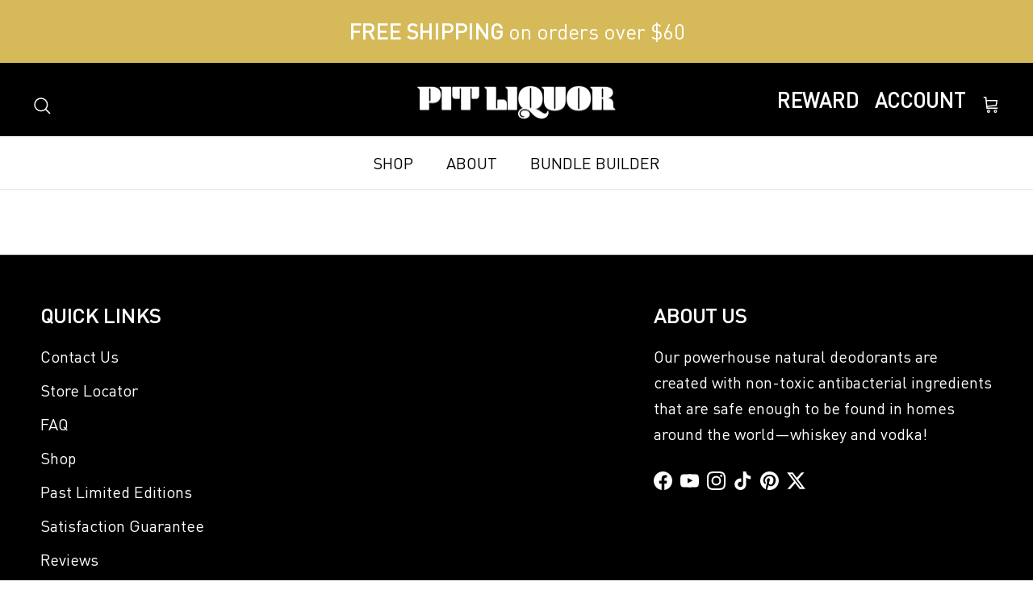

--- FILE ---
content_type: text/css
request_url: https://pitliquor.com/cdn/shop/t/61/assets/custom.css?v=49124054322138188071726186615
body_size: 1859
content:
body .grid-product__tag{right:10px;top:10px;padding:7px 9px;position:absolute;z-index:2;transition:opacity .4s ease;line-height:1;color:#fff;font-size:13px}h1,.h1-style,h2,.h2-style,h3,.h3-style,h4,.h4-style,h5,.h5-style,h6,.h6-style{text-transform:uppercase}body.template-collection .page-header:not(.page-header--with-background) .pagetitle:last-child{margin-bottom:0}.mobile-show-ut{display:none}.tab-listing span.tag-4{border:1px solid;padding:5px 22px;font-family:DINPro-Bold;font-weight:700;font-style:normal;letter-spacing:.2px;display:inline-block;margin-right:3px}.section-featured-product .container{margin-top:0;margin-bottom:0}.collection-listing .quickbuy-container{position:absolute;top:auto;left:0;width:100%;height:0}.collection-listing .product-list--per-row-2 .product-block{width:50%}.collection-listing .product-list--per-row-3 .product-block{width:33.33%}.collection-listing .product-list--per-row-4 .product-block{width:25%}.collection-listing .product-list--per-row-5 .product-block{width:20%}.collection-slider .product-list--per-row-2 .product-block{width:46vw}.collection-slider .product-list--per-row-3 .product-block{width:30.6666666667vw}.collection-slider .product-list--per-row-4 .product-block{width:23vw}.product-block .product-info{display:block;color:inherit;margin:10px 0 0;font-size:16px;text-align:left}.collection-slider .product-list--per-row-5 .product-block{width:18.4vw}@media (max-width: 767.98px){.collection-listing .product-list .product-block{width:50%}.collection-listing .product-list--per-row-mob-1 .product-block{width:100%}}.collection-listing .product-list{margin-left:-30px;margin-bottom:-20px;display:flex;flex-wrap:wrap}.collection-listing .product-block{margin-bottom:20px;padding-left:30px}@font-face{font-family:DINPro-Bold;src:url(/cdn/shop/files/DINPro-Bold.woff?v=1679588716) format("woff"),url(/cdn/shop/files/DINPro-Bold.woff?v=1679588716) format("woff");font-weight:700;font-style:normal;font-display:swap}@font-face{font-family:DINPro;src:url(/cdn/shop/files/DINPro.woff?v=1679588716) format("woff"),url(/cdn/shop/files/DINPro.woff?v=1679588716) format("woff");font-weight:400;font-style:normal;font-display:swap}h1,.h1-style,h2,h3,h4,h5,h6,.heading-font,.has-paging__title,.text-overlay .text-overlay__title,.title,.majortitle{font-family:DINPro;font-weight:700;font-style:normal;font-display:swap;text-transform:uppercase}.text-overlay--h-right .text-overlay__subheading{font-size:30px;max-width:65ch;line-height:1.4}.pageheader a{text-transform:uppercase;font-family:DINPro;font-weight:700;font-style:normal}.show-search-link .show-search-link__text,.cart-link__label{display:none}.testimonial__column.testimonial__column--text{text-align:left}.testimonial-list .subheading{max-width:var(--reading-container-width);margin-right:auto;margin-left:auto;text-align:left}body .subheading{letter-spacing:inherit}body .oke-sr-count{font-size:12px;line-height:1.7rem;white-space:nowrap}.pageheader a{text-transform:uppercase}html,body,applet,object,iframe,p,blockquote,pre,a,abbr,acronym,address,big,cite,code,del,dfn,em,img,ins,kbd,q,s,samp,small,strike,sub,sup,tt,var,center,dl,dt,dd,ol,ul,li,fieldset,form,label,legend,table,caption,tbody,tfoot,thead,tr,th,td,article,aside,canvas,details,embed,figure,figcaption,footer,header,hgroup,menu,nav,output,ruby,section,summary,time,mark,audio,video{font-family:DINPro;font-weight:400;font-display:swap}.button,a.button,.btn,a.btn,button,input[type=submit],input[type=reset],input[type=button]{font-family:DINPro-Bold;font-weight:700;font-style:normal;font-display:swap;letter-spacing:.2px}body .logo-area.container{border:0}div#qab_bar{padding:6px 0!important;background:#000!important;font-size:20px!important}.home-sec-2-grid h3.text-column__title{font-size:20px}div#qab_bar *{font-size:14px!important;font-family:DINPro-Bold!important;font-weight:400;font-style:normal;font-display:swap}body .product-grid--carousel{gap:0}.logo-area__right *,.logo-area__left *{font-size:25px}.overlay--h-right .overlay-text__rte{line-height:1.4}body .collection-slider-row.use-alt-bg .view-all:not(:hover){opacity:1}body a.small-feature-link{font-weight:600}.container.container--no-max.section-footer__row-container{border-color:#333}.home-custom-logo-list h2.hometitle{color:#fff;font-weight:400;font-size:16px;text-transform:uppercase}.home-custom-logo-list .fully-padded-row--medium{padding:22px 0;background:#000}.logo-list-container{display:flex;align-items:center;justify-content:center}.logo-list-container h2.hometitle{margin:0;flex:0 0 20%;max-width:20%}.logo-list-container .logo-list{flex:0 0 80%;max-width:80%}.home-sec-2-grid .row-column{display:flex;flex-wrap:wrap;align-items:center;justify-content:center}.home-sec-2-grid .row-column .flexible-layout{flex:0 0 30%;max-width:30%;padding:0 15px;flex-direction:column}.home-sec-2-grid .img-column{flex:0 0 40%;max-width:40%;padding:0 15px}.home-sec-2-grid .row-column .flexible-layout .column{padding:0 15px;width:100%!important;max-width:100%}.disccover-scient .feature-text-paired{max-width:400px;border:0;padding:0}.template-collection main#content .shopify-section .container .product-grid--per-row-4{gap:0}.collection-listing .product-block{padding:0 15px;margin-bottom:30px}body p.author{font-size:12px;line-height:1.4em}.template-collection main#content .shopify-section .container{max-width:100%}.disccover-scient .feature-text-paired a.small-feature-link{font-size:14px}.testimonial__author{font-weight:600;font-size:16px}.utility-bar__middle{text-align:center}@media (max-width: 1200px){.logo-list__logo{margin-left:3px;margin-right:3px}}@media (min-width: 768px){body .product-info .product-column-left{flex:0 0 50%;width:50%}.thumbnails .slider__item{width:100px}body .product-info .media-gallery-size-medium+.product-column-right{flex:0 0 47%;max-width:47%}.container{padding-left:40px;padding-right:40px}.utility-bar{margin-bottom:20px}}.utility-bar__middle ul{list-style:none!important;margin:12px 0 0;padding:0;height:100%}.utility-bar__middle ul.tab-listing li.active a,.utility-bar__middle ul.tab-listing li a:hover{background:#000;color:#fff;border-color:#000}.utility-bar__middle ul li{list-style:none;display:inline-block;margin:0 5px}.utility-bar__middle ul li a{border:1px solid;padding:5px 22px;font-family:DINPro-Bold;font-weight:700;font-style:normal;letter-spacing:.2px;display:inline-block}.product-form .utility-bar__middle{text-align:left!important;margin-bottom:12px}.product-form .utility-bar__middle li{margin:0}body div#rc_container{margin-bottom:0}.product-form .utility-bar__middle ul li a{font-size:14px;padding:3px 17px;margin-right:5px}body .product-form .option-selector{margin-bottom:10px}.product-form .input-row,.buy-buttons-row{margin:10px 0;clear:both}body hr.not-in-quickbuy{margin:10px 0}.option-selectors .opt-label{padding:7px 11px;min-height:41px}body .product-form .quantity-submit-row .quantity-submit-row__submit{margin-top:20px;margin-bottom:15px}@media (max-width: 1300px){body .logo-list__logo{flex:0 0 calc(16.66% - 50px)}.home-custom-logo-list .container{padding-left:10px;padding-right:10px}}@media (max-width: 1100px){body .logo-list__logo{flex:0 0 calc(25% - 82px)}.home-custom-logo-list .container{padding-left:10px;padding-right:10px}}@media (max-width: 1024px){.home-sec-2-grid h3.text-column__title{font-size:20px}.home-custom-logo-list .container{padding-left:10px;padding-right:10px}.home-sec-2-grid .text-column__text.rte{line-height:1.3}.utility-bar__middle ul li a{padding:2px 10px;font-size:13px}}@media (max-width: 980px){.home-sec-2-grid .row-column .flexible-layout,.home-sec-2-grid .img-column{flex:0 0 100%;max-width:100%;padding:0}.home-sec-2-grid .row-column .flexible-layout .column{padding:0 15px;width:50%!important;max-width:50%}}.product-form .utility-bar__middle{display:block}div.rc_block__type,div.rc_block__type *{font-weight:600!important}@media (max-width: 768px){.logo-list-container{flex-wrap:wrap;justify-content:center;text-align:center}.home-sec-2-grid h3.text-column__title{font-size:16px}.logo-list-container .logo-list{margin:0}.logo-list__logo{margin:0 5px 10px}.logo-list-container h2.hometitle{margin-bottom:20px}.home-custom-logo-list .fully-padded-row--medium{padding:25px 0}.logo-list-container h2.hometitle,.logo-list-container .logo-list{flex:0 0 100%;max-width:100%}}@media (min-width: 768px){.navigation ul.navigation__tier-1 li.rewards.navigation__item{display:none!important}}@media (min-width: 768px){.product-detail .product-column-right{max-width:100%}.product-detail .gallery-size-medium+.product-column-right{width:calc(50% - 44px)}.product-detail .gallery-size-medium{width:50%}}.template-collection .utility-bar{margin-bottom:30px}.template-collection .utility-bar__middle ul{margin-top:0}@media (max-width: 1100px){body .home-sec-2-grid .row-column .flexible-layout{flex-direction:inherit}}@media (max-width: 1030px){body .logo-area .mobile-nav-toggle{display:inline-block}body .middle-image{text-align:center}.home-sec-2-grid .row-column .flexible-layout .column{padding:0 15px;width:50%!important;max-width:50%}.home-sec-2-grid .row-column .flexible-layout,.home-sec-2-grid .img-column{flex:0 0 100%;max-width:100%;padding:0}.logo-area__right span.header-account-link__icon.mobile-only{display:block!important}main-navigation#main-nav.desktop-only{display:none}body .logo-area__right span.header-account-link__text.visually-hidden-mobile,body a.header-account-link.desktop-only{display:none}}@media (max-width: 767px){.template-collection .utility-bar .utility-bar__middle{display:none}body div#shopify-section-template--15766559195219__1661489561ae0abaae .flexible-layout.flexible-layout--variable-columns.align-ltr-center.spaced-row-above{margin-top:0}body .home-sec-2-grid .row-column .flexible-layout{flex-direction:column}body .mobile-show-ut{margin-top:15px}.collapsible-tabs{margin-top:0!important}.template-collection .utility-bar{margin-bottom:30px}body .mobile-navigation-drawer{z-index:1000000!important}body .logo-list__logo{flex:inherit}body div#pageheader{padding:10px 0}.option-selectors .opt-label{padding:3px 11px;min-height:35px}.product-form .utility-bar__middle ul li a{font-size:13px;padding:3px 12px;margin-right:3px}.not-in-quickbuy .product-description.rte.cf{margin:0}.product-form .utility-bar__middle ul li a{margin-bottom:8px}.section-main-product,.product-detail{margin-bottom:0!important}.logo-list__logo{flex:0 0 50%;padding:0 10px;margin:12px 0;max-width:50%}.utility-bar{align-items:flex-start}.home-sec-2-grid .text-column__text.rte{max-width:90%;margin:auto}.utility-bar__middle ul li a{padding:3px 5px;font-size:12px}.utility-bar__middle ul li{list-style:none;display:inline-block;margin:0 1px 5px}.utility-bar__middle ul{margin-top:0}.mobile-show-ut,.mobile-show-ut .utility-bar__middle{display:block}.mobile-show-ut .utility-bar__middle ul li{list-style:none;display:inline-block;margin:0 1px 5px}.img-column{padding:30px 0!important;line-height:0}body .home-sec-2-grid .row-column .flexible-layout .column{padding:0;width:100%!important;max-width:100%}.disccover-scient .fully-spaced-row--medium{margin:30px 0}.overlay--h-right .overlay-text__rte p{margin-bottom:8px}.logo-list__logo{flex:0 0 50%;margin:12px 0;padding:0 10px;max-width:50%}}
/*# sourceMappingURL=/cdn/shop/t/61/assets/custom.css.map?v=49124054322138188071726186615 */
